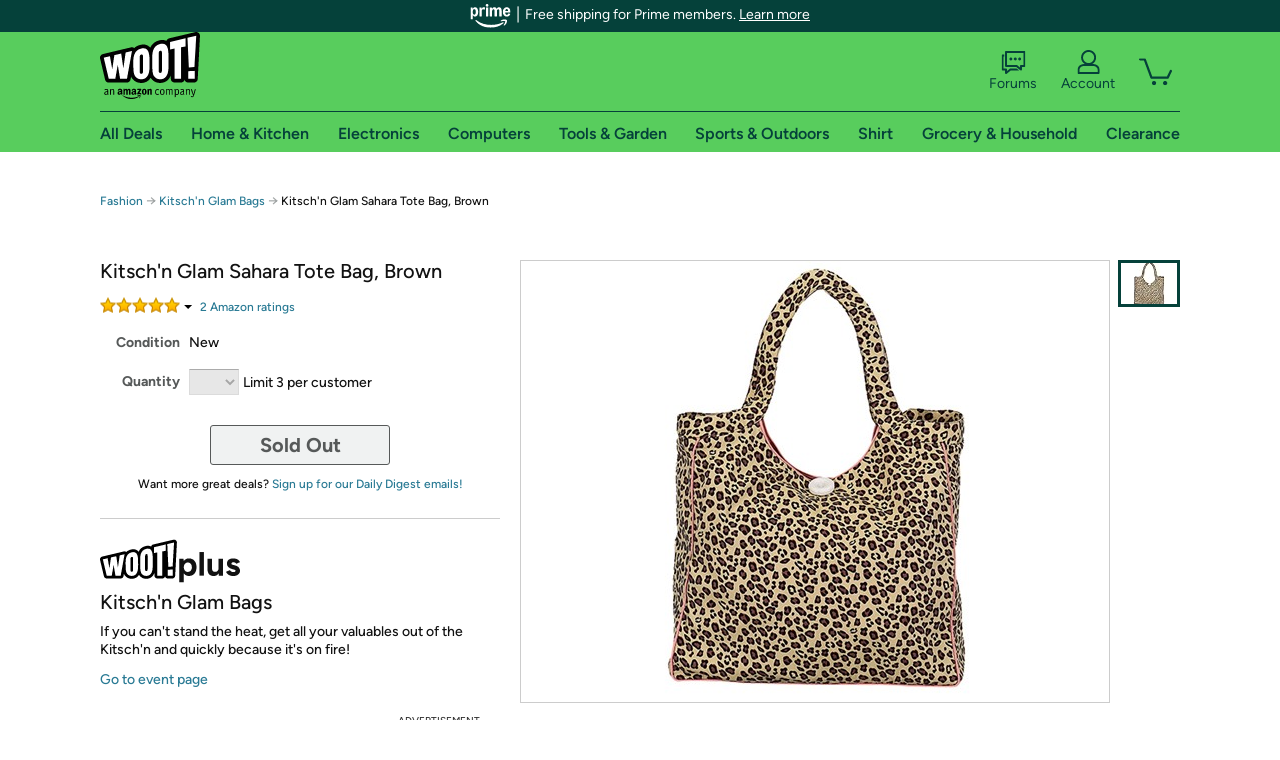

--- FILE ---
content_type: text/css
request_url: https://d3rqdbvvokrlbl.cloudfront.net/styles/shared/layout.53e626251032.less
body_size: 9133
content:
#tiptip_holder{display:none;position:absolute;top:0;left:0;z-index:99999}#tiptip_holder.tip_top{padding-bottom:5px}#tiptip_holder.tip_bottom{padding-top:5px}#tiptip_holder.tip_right{padding-left:5px}#tiptip_holder.tip_left{padding-right:5px}#tiptip_content{font-size:11px;color:#fff;text-shadow:0 0 2px #000;padding:12px 15px;border:1px solid rgba(255, 255, 255, 0.25);background-color:#191919;background-image:-webkit-gradient(linear, 0% 0%, 0% 100%, from(transparent), to(#000));border-radius:3px;-webkit-border-radius:3px;-moz-border-radius:3px;box-shadow:0 0 3px #555;-webkit-box-shadow:0 0 3px #555;-moz-box-shadow:0 0 3px #555}#tiptip_arrow,#tiptip_arrow_inner{position:absolute;border-color:transparent;border-style:solid;border-width:6px;height:0;width:0}#tiptip_holder.tip_top #tiptip_arrow{border-top-color:#fff;border-top-color:rgba(255, 255, 255, 0.35)}#tiptip_holder.tip_bottom #tiptip_arrow{border-bottom-color:#fff;border-bottom-color:rgba(255, 255, 255, 0.35)}#tiptip_holder.tip_right #tiptip_arrow{border-right-color:#fff;border-right-color:rgba(255, 255, 255, 0.35)}#tiptip_holder.tip_left #tiptip_arrow{border-left-color:#fff;border-left-color:rgba(255, 255, 255, 0.35)}#tiptip_holder.tip_top #tiptip_arrow_inner{margin-top:-7px;margin-left:-6px;border-top-color:#191919;border-top-color:rgba(25, 25, 25, 0.92)}#tiptip_holder.tip_bottom #tiptip_arrow_inner{margin-top:-5px;margin-left:-6px;border-bottom-color:#191919;border-bottom-color:rgba(25, 25, 25, 0.92)}#tiptip_holder.tip_right #tiptip_arrow_inner{margin-top:-6px;margin-left:-5px;border-right-color:#191919;border-right-color:rgba(25, 25, 25, 0.92)}#tiptip_holder.tip_left #tiptip_arrow_inner{margin-top:-6px;margin-left:-7px;border-left-color:#191919;border-left-color:rgba(25, 25, 25, 0.92)}@media screen and (-webkit-min-device-pixel-ratio:0){#tiptip_content{padding:4px 8px 5px 8px;background-color:rgba(45, 45, 45, 0.88)}#tiptip_holder.tip_bottom #tiptip_arrow_inner{border-bottom-color:rgba(45, 45, 45, 0.88)}#tiptip_holder.tip_top #tiptip_arrow_inner{border-top-color:rgba(20, 20, 20, 0.92)}}/*! fancyBox v2.1.5 fancyapps.com | fancyapps.com/fancybox/#license */ .fancybox-wrap, .fancybox-skin, .fancybox-outer, .fancybox-inner, .fancybox-image, .fancybox-wrap iframe, .fancybox-wrap object, .fancybox-nav, .fancybox-nav span, .fancybox-tmp { padding: 0; margin: 0; border: 0; outline: none; vertical-align: top; } .fancybox-wrap { position: absolute; top: 0; left: 0; z-index: 8020; } .fancybox-skin { position: relative; background: #f9f9f9; color: #444; text-shadow: none; -webkit-border-radius: 4px; -moz-border-radius: 4px; border-radius: 4px; } .fancybox-opened { z-index: 8030; } .fancybox-opened .fancybox-skin { -webkit-box-shadow: 0 10px 25px rgba(0, 0, 0, 0.5); -moz-box-shadow: 0 10px 25px rgba(0, 0, 0, 0.5); box-shadow: 0 10px 25px rgba(0, 0, 0, 0.5); } .fancybox-outer, .fancybox-inner { position: relative; } .fancybox-inner { overflow: hidden; zoom: 1; } .fancybox-type-iframe .fancybox-inner { -webkit-overflow-scrolling: touch; } .fancybox-error { color: #444; font: 14px/20px 'Helvetica Neue', Helvetica, Arial, sans-serif; margin: 0; padding: 15px; white-space: nowrap; } .fancybox-image, .fancybox-iframe { display: block; width: 100%; height: 100%; } .fancybox-image { max-width: 100%; max-height: 100%; } #fancybox-loading, .fancybox-close, .fancybox-prev span, .fancybox-next span { background-image: url('/lib/styles/jquery.plugins/fancybox/fancybox_sprite.png'); } #fancybox-loading { position: fixed; top: 50%; left: 50%; margin-top: -22px; margin-left: -22px; background-position: 0 -108px; opacity: 0.8; cursor: pointer; z-index: 8060; } #fancybox-loading div { width: 44px; height: 44px; background: url('/lib/styles/jquery.plugins/fancybox/fancybox_loading.gif') center center no-repeat; } .fancybox-close { position: absolute; top: -18px; right: -18px; width: 36px; height: 36px; cursor: pointer; z-index: 8040; } .fancybox-nav { position: absolute; top: 0; width: 40%; height: 100%; cursor: pointer; text-decoration: none; background: transparent url('/lib/styles/jquery.plugins/fancybox/blank.gif'); /* helps IE */ -webkit-tap-highlight-color: rgba(0, 0, 0, 0); z-index: 8040; } .fancybox-prev { left: 0; } .fancybox-next { right: 0; } .fancybox-nav span { position: absolute; top: 50%; width: 36px; height: 34px; margin-top: -18px; cursor: pointer; z-index: 8040; visibility: hidden; } .fancybox-prev span { left: 10px; background-position: 0 -36px; } .fancybox-next span { right: 10px; background-position: 0 -72px; } .fancybox-nav:hover span { visibility: visible; } .fancybox-tmp { position: absolute; top: -99999px; left: -99999px; visibility: hidden; max-width: 99999px; max-height: 99999px; overflow: visible !important; } /* Overlay helper */ .fancybox-lock { overflow: hidden !important; width: auto; } .fancybox-lock body { overflow: hidden !important; } .fancybox-lock-test { overflow-y: hidden !important; } .fancybox-overlay { position: absolute; top: 0; left: 0; overflow: hidden; display: none; z-index: 8010; background: url('/lib/styles/jquery.plugins/fancybox/fancybox_overlay.png'); } .fancybox-overlay-fixed { position: fixed; bottom: 0; right: 0; } .fancybox-lock .fancybox-overlay { overflow: auto; overflow-y: scroll; } /* Title helper */ .fancybox-title { visibility: hidden; font: normal 13px/20px 'Helvetica Neue', Helvetica, Arial, sans-serif; position: relative; text-shadow: none; z-index: 8050; } .fancybox-opened .fancybox-title { visibility: visible; } .fancybox-title-float-wrap { position: absolute; bottom: 0; right: 50%; margin-bottom: -35px; z-index: 8050; text-align: center; } .fancybox-title-float-wrap .child { display: inline-block; margin-right: -100%; padding: 2px 20px; background: transparent; /* Fallback for web browsers that doesn't support RGBa */ background: rgba(0, 0, 0, 0.8); -webkit-border-radius: 15px; -moz-border-radius: 15px; border-radius: 15px; text-shadow: 0 1px 2px #222; color: #fff; font-weight: bold; line-height: 24px; white-space: nowrap; } .fancybox-title-outside-wrap { position: relative; margin-top: 10px; color: #fff; } .fancybox-title-inside-wrap { padding-top: 10px; } .fancybox-title-over-wrap { position: absolute; bottom: 0; left: 0; color: #fff; padding: 10px; background: #000; background: rgba(0, 0, 0, 0.8); } /*Retina graphics!*/ @media only screen and (-webkit-min-device-pixel-ratio: 1.5), only screen and (min--moz-device-pixel-ratio: 1.5), only screen and (min-device-pixel-ratio: 1.5) { #fancybox-loading, .fancybox-close, .fancybox-prev span, .fancybox-next span { background-image: url('/lib/styles/jquery.plugins/fancybox/fancybox_sprite@2x.png'); background-size: 44px 152px; /*The size of the normal image, half the size of the hi-res image*/ } #fancybox-loading div { background-image: url('/lib/styles/jquery.plugins/fancybox/fancybox_loading@2x.gif'); background-size: 24px 24px; /*The size of the normal image, half the size of the hi-res image*/ } } body,dl,fieldset,h1,h2,h3,h4,h5,h6,html,ol,p,ul,blockquote{margin:0;padding:0}a{text-decoration:none}a:hover{text-decoration:underline}a img{border:none}img{-ms-interpolation-mode:bicubic;vertical-align:middle}input[type="submit"]::-moz-focus-inner{border:0}ol,ul{list-style:none outside none}article,aside,footer,header,hgroup,nav,section{display:block}.progress-bar{background:#bcbcbc;background:-moz-linear-gradient(top, #bcbcbc 0%, #cbcbcb 100%);background:-webkit-gradient(linear, left top, left bottom, color-stop(0%, #bcbcbc), color-stop(100%, #cbcbcb));background:-webkit-linear-gradient(top, #bcbcbc 0%, #cbcbcb 100%);background:-o-linear-gradient(top, #bcbcbc 0%, #cbcbcb 100%);background:-ms-linear-gradient(top, #bcbcbc 0%, #cbcbcb 100%);background:linear-gradient(top, #bcbcbc 0%, #cbcbcb 100%);border:1px solid #ccc;border-radius:6px;height:9px;overflow:hidden;text-align:left}.progress-bar div{background:#fff261;border-radius:0 6px 6px 0;box-shadow:0 0 8px #333;height:9px}.module-highlight{background:#fff;background:url([data-uri]);background:-moz-linear-gradient(50deg, #fff 75%, #fafafa 100%);background:-webkit-gradient(linear, left bottom, right top, color-stop(75%, #fff), color-stop(100%, #fafafa));background:-webkit-linear-gradient(50deg, #fff 75%, #fafafa 100%);background:-o-linear-gradient(50deg, #fff 75%, #fafafa 100%);background:-ms-linear-gradient(50deg, #fff 75%, #fafafa 100%);background:linear-gradient(50deg, #fff 75%, #fafafa 100%);border-right:1px solid #ccc;border-top:1px solid #ccc}.no-svg.no-cssgradients .module-highlight{filter:progid:DXImageTransform.Microsoft.gradient( startColorstr='#ffffff', endColorstr='#fafafa',GradientType=1 )}.alert-box{border:2px solid transparent;border-radius:5px;color:#000;font-size:14px;line-height:18px;min-height:30px;padding:8px 8px 8px 48px;position:relative}.alert-box header,.alert-box>span{font-weight:bold}.alert-box.info{background-color:#f3fdff;border-color:#d2f3f8}.alert-box.info a{color:#39c}.alert-box.info:before{background-position:-641px -118px;background-image:url(/lib/images/shared/sprite.24.png);content:"";height:30px;left:8px;position:absolute;top:8px;width:30px}.alert-box.success{background-color:#f3fdee;border-color:#cdf6b7}.alert-box.success a{color:#090}.alert-box.success:before{background-position:-672px -118px;background-image:url(/lib/images/shared/sprite.24.png);content:"";height:30px;left:8px;position:absolute;top:8px;width:30px}.alert-box.error,.alert-box.warning{background-color:#ffedfc;border-color:none;padding:8px 8px 8px 38px}.alert-box.error:before,.alert-box.warning:before{background-image:url(/lib/images/shared/woot-error-exclamation.svg);content:"";left:8px;position:absolute;top:11px;height:22px;width:22px}.no-generatedcontent .alert-box{padding:8px;min-height:18px}.alert-box p{font-size:14px;line-height:16px}@-webkit-keyframes primary-glowing{0%{background-color:#58cd5d; -webkit-box-shadow:0 0 3px #58cd5d} 50%{background-color:#58cd5d; -webkit-box-shadow:0 0 40px #58cd5d} 100%{background-color:#58cd5d; -webkit-box-shadow:0 0 3px #58cd5d}} @keyframes primary-glowing{0%{background-color:#58cd5d; box-shadow:0 0 3px #58cd5d} 50%{background-color:#58cd5d; box-shadow:0 0 40px #58cd5d} 100%{background-color:#58cd5d; box-shadow:0 0 3px #58cd5d}} .primary-button{border:1px solid transparent;border-radius:3px;box-sizing:border-box;display:inline-block;font:normal 20px "Figtree Bold",Helvetica,"Helvetica Neue",Arial,sans-serif;text-align:center;text-decoration:none;padding:7px 15px;color:#05413a;background-color:#58cd5d}.primary-button.soldout,.primary-button.app-featured,.primary-button.disabled{background-color:#f0f2f2;border:1px solid #565959;color:#565959;cursor:not-allowed}.primary-button.soldout:hover,.primary-button.app-featured:hover,.primary-button.disabled:hover{background-color:#f0f2f2;cursor:not-allowed}.primary-button:hover{cursor:pointer;text-decoration:none}.primary-button.lastcall,.primary-button.glowing{-webkit-animation:glowing 1500ms infinite;animation:glowing 1500ms infinite}.primary-button:hover{background-color:#79d77e}.secondary-button{border:1px solid transparent;border-radius:3px;box-sizing:border-box;display:inline-block;font:normal 20px "Figtree Bold",Helvetica,"Helvetica Neue",Arial,sans-serif;text-align:center;text-decoration:none;padding:7px 15px;background-color:#05413a;color:#fff;font-size:14px}.secondary-button.soldout,.secondary-button.app-featured,.secondary-button.disabled{background-color:#f0f2f2;border:1px solid #565959;color:#565959;cursor:not-allowed}.secondary-button.soldout:hover,.secondary-button.app-featured:hover,.secondary-button.disabled:hover{background-color:#f0f2f2;cursor:not-allowed}.secondary-button:hover{cursor:pointer;text-decoration:none}.secondary-button:hover{background-color:#177a4a}.tertiary-button{border:1px solid transparent;border-radius:3px;box-sizing:border-box;display:inline-block;font:normal 20px "Figtree Bold",Helvetica,"Helvetica Neue",Arial,sans-serif;text-align:center;text-decoration:none;padding:7px 15px;background-color:#fff;border-color:#05413a;color:#05413a;font-size:14px;position:relative}.tertiary-button.soldout,.tertiary-button.app-featured,.tertiary-button.disabled{background-color:#f0f2f2;border:1px solid #565959;color:#565959;cursor:not-allowed}.tertiary-button.soldout:hover,.tertiary-button.app-featured:hover,.tertiary-button.disabled:hover{background-color:#f0f2f2;cursor:not-allowed}.tertiary-button:hover{cursor:pointer;text-decoration:none}.tertiary-button:hover{background-color:#05413a;color:#fff}.tertiary-button .counter{background:#ddd;border-radius:5px;color:#121212;font-family:"Figtree Bold",Helvetica,"Helvetica Neue",Arial,sans-serif;font-size:11px;height:10px;line-height:100%;padding:4px 2px;position:absolute;right:8px;text-align:center;top:-12px;width:22px}.tertiary-button .counter-flame{background:url(/images/shared/flame.svg);color:#fff261;font-family:"Figtree Bold",Helvetica,"Helvetica Neue",Arial,sans-serif;font-size:11px;height:32px;line-height:42px;padding:0;right:5px;top:-25px;width:32px}.auth-lwa-button{background-image:url("https://images-na.ssl-images-amazon.com/images/G/01/woot/images/lwa-button._CB299636995_.png");background-position:0 0;background-repeat:no-repeat;display:inline-block;height:0;overflow:hidden;padding-left:209px;padding-top:48px;width:0}.prime-trial-flat-button{border:1px solid transparent;border-radius:3px;box-sizing:border-box;display:inline-block;font:normal 20px "Figtree Bold",Helvetica,"Helvetica Neue",Arial,sans-serif;text-align:center;text-decoration:none;padding:7px 15px;background-color:#ffb100;color:#121212;font-family:"Figtree Bold",Helvetica,"Helvetica Neue",Arial,sans-serif;font-size:15px;font-weight:normal;padding:16px 20px}.prime-trial-flat-button.soldout,.prime-trial-flat-button.app-featured,.prime-trial-flat-button.disabled{background-color:#f0f2f2;border:1px solid #565959;color:#565959;cursor:not-allowed}.prime-trial-flat-button.soldout:hover,.prime-trial-flat-button.app-featured:hover,.prime-trial-flat-button.disabled:hover{background-color:#f0f2f2;cursor:not-allowed}.prime-trial-flat-button:hover{cursor:pointer;text-decoration:none}@font-face{font-family:'Museo'; font-license:'A font by Jos Buivenga (exljbris) -> www.exljbris.com'; src:url(/lib/fonts/museo/museo500.eot); src:url(/lib/fonts/museo/museo500.eot?#iefix) format('embedded-opentype'),url(/lib/fonts/museo/museo500.woff) format('woff'),url(/lib/fonts/museo/museo500.ttf) format('truetype'),url(/lib/fonts/museo/museo500.svg#Museo500) format('svg'); font-weight:normal; font-style:normal} @font-face{font-family:'Museo Sans'; font-license:'A font by Jos Buivenga (exljbris) -> www.exljbris.com'; src:url(/lib/fonts/museosans/museosans500.eot); src:url(/lib/fonts/museosans/museosans500.eot?#iefix) format('embedded-opentype'),url(/lib/fonts/museosans/museosans500.woff) format('woff'),url(/lib/fonts/museosans/museosans500.ttf) format('truetype'),url(/lib/fonts/museosans/museosans500.svg#MuseoSans500) format('svg'); font-weight:normal; font-style:normal} @font-face{font-family:'Museo'; font-license:'A font by Jos Buivenga (exljbris) -> www.exljbris.com'; src:url(/lib/fonts/museo/museo700-regular-webfont.eot); src:url(/lib/fonts/museo/museo700-regular-webfont.eot?#iefix) format('embedded-opentype'),url(/lib/fonts/museo/museo700-regular-webfont.woff) format('woff'),url(/lib/fonts/museo/museo700-regular-webfont.ttf) format('truetype'),url(/lib/fonts/museo/museo700-regular-webfont.svg#Museo500) format('svg'); font-weight:700; font-style:normal} @font-face{font-family:'Museo'; font-license:'A font by Jos Buivenga (exljbris) -> www.exljbris.com'; src:url(/lib/fonts/museo/museo300-regular-webfont.eot); src:url(/lib/fonts/museo/museo300-regular-webfont.eot?#iefix) format('embedded-opentype'),url(/lib/fonts/museo/museo300-regular-webfont.woff) format('woff'),url(/lib/fonts/museo/museo300-regular-webfont.ttf) format('truetype'),url(/lib/fonts/museo/museo300-regular-webfont.svg#Museo500) format('svg'); font-weight:300; font-style:normal} @font-face{font-family:'Ember'; src:url(/lib/fonts/ember/AmazonEmber-Regular.ttf) format('truetype')} @font-face{font-family:'Ember Bold'; src:url(/lib/fonts/ember/AmazonEmber-Bold.ttf) format('truetype')} @font-face{font-family:'Ember Medium'; src:url(/lib/fonts/ember/AmazonEmber-Medium.ttf) format('truetype')} @font-face{font-family:Figtree; src:url(/lib/fonts/figtree/figtree.ttf) format('truetype')} @font-face{font-family:'Figtree Bold'; src:url(/lib/fonts/figtree/figtree-bold.ttf) format('truetype')} @font-face{font-family:'Figtree Extra Bold'; src:url(/lib/fonts/figtree/figtree-extrabold.ttf) format('truetype')} @font-face{font-family:'Figtree Medium'; src:url(/lib/fonts/figtree/figtree-medium.ttf) format('truetype')} @font-face{font-family:'Figtree Semi Bold'; src:url(/lib/fonts/figtree/figtree-semibold.ttf) format('truetype')} .advertisement .disable{background-color:#000;height:250px;width:300px}.advertisement .leaderboard{height:90px;margin:0 auto;width:728px}.advertisement .medium-box{height:250px;width:300px}.advertisement .vertical-rectangle{height:600px;width:160px}.advertisement footer{color:#aaa;font-size:10px}.advertisement-text{color:#333;float:right;font-size:10px;margin-top:5px;text-transform:uppercase}#global-header #account{display:inline-block;position:relative}#global-header #account #welcome .shows-user-drop{cursor:pointer;display:inline-block}#global-header #account #welcome .acct-option-list{background-color:#fff;box-shadow:3px 5px 12px #888c8c;display:none;position:absolute;right:2px;text-align:left;top:43px;width:275px;z-index:1000}#global-header #account #welcome .acct-option-list>ul>li{border-top:1px solid #565959;font-family:"Figtree Medium",Helvetica,"Helvetica Neue",Arial,sans-serif;font-size:14px}#global-header #account #welcome .acct-option-list>ul>li:first-child{border-top:0}#global-header #account #welcome .acct-option-list>ul>li>a{color:#121212;display:block;padding:10px}#global-header #account #welcome .acct-option-list>ul>li>a:hover{text-decoration:underline}#global-header #account #welcome .acct-option-list>.user-info{color:#565959;font-size:12px;padding:15px 5px 5px}#global-header #account #welcome .acct-option-list>.user-info>span{margin-left:5px;margin-right:5px}.lazy-container .loading{background-image:url("/lib/images/shared/load.gif");background-repeat:no-repeat;display:block;height:16px;margin:10px auto;width:16px}#global-header #minicart{background:url('/lib/images/sites/header/icon-cart.svg') no-repeat;background-size:contain;bottom:2px;display:inline-block;margin:0 0 0 8px;opacity:1;padding:33px 6px 0 0;position:relative}#global-header #minicart .no-items{opacity:0}#global-header #minicart .cart{background-color:#fff;border:1px solid #ccc;border-top:none;box-shadow:0 0 10px 0 rgba(0, 0, 0, 0.3);clip:rect(0, 1000px, 1000px, -1000px);display:block;font-family:"Figtree Medium",Helvetica,"Helvetica Neue",Arial,sans-serif;position:absolute;right:-2px;top:40px;width:380px;z-index:999}#global-header #minicart .cart.empty{background-position:center left, center right;background-repeat:no-repeat}#global-header #minicart .cart.empty .cart-contents{box-sizing:content-box;padding:10px 20px 0;position:relative;width:340px}#global-header #minicart .cart.empty .empty-cart{background:url(/images/cart/crying-monte.svg);background-repeat:no-repeat;height:134px;margin-bottom:20px;margin-top:20px;width:340px}#global-header #minicart .cart.empty .chat{padding:27px 0 53px;position:relative;*zoom:expression(this.runtimeStyle.zoom='1', this.insertBefore(document.createElement('div'), this.firstChild).className='before', this.appendChild(document.createElement('div')).className='after')}#global-header #minicart .cart.empty .chat:after,#global-header #minicart .cart.empty .chat .after{background-size:1376px 101px;background-image:url(/lib/images/sites/header-sprite-1513187937340.1x.png);background-position:-99px 0px;width:0px;height:0px;padding:101px 89px 0 0;content:'';left:0;position:absolute;top:0}@media only screen and (-webkit-min-device-pixel-ratio:2),only screen and (min-resolution:192dpi){#global-header #minicart .cart.empty .chat:after,#global-header #minicart .cart.empty .chat .after{background-image:url(/lib/images/sites/header-sprite-1513187937340.2x.png)}}@media only screen and (-webkit-min-device-pixel-ratio:3),only screen and (min-resolution:288dpi){#global-header #minicart .cart.empty .chat:after,#global-header #minicart .cart.empty .chat .after{background-image:url(/lib/images/sites/header-sprite-1513187937340.3x.png)}}#global-header #minicart .cart.empty .chat:before,#global-header #minicart .cart.empty .chat .before{background-size:1376px 101px;background-image:url(/lib/images/sites/header-sprite-1513187937340.1x.png);background-position:-188px 0px;width:0px;height:0px;padding:89px 84px 0 0;bottom:20px;content:'';position:absolute;right:0}@media only screen and (-webkit-min-device-pixel-ratio:2),only screen and (min-resolution:192dpi){#global-header #minicart .cart.empty .chat:before,#global-header #minicart .cart.empty .chat .before{background-image:url(/lib/images/sites/header-sprite-1513187937340.2x.png)}}@media only screen and (-webkit-min-device-pixel-ratio:3),only screen and (min-resolution:288dpi){#global-header #minicart .cart.empty .chat:before,#global-header #minicart .cart.empty .chat .before{background-image:url(/lib/images/sites/header-sprite-1513187937340.3x.png)}}#global-header #minicart .cart.empty .chat p{font:normal 16px/18px "Figtree Bold",Helvetica,"Helvetica Neue",Arial,sans-serif;margin:0;position:relative;*zoom:expression(this.runtimeStyle.zoom='1', this.insertBefore(document.createElement('div'), this.firstChild).className='before', this.appendChild(document.createElement('div')).className='after')}#global-header #minicart .cart.empty .chat p:after,#global-header #minicart .cart.empty .chat p .after{background-size:1376px 101px;background-image:url(/lib/images/sites/header-sprite-1513187937340.1x.png);background-position:-99px 0px;width:0px;height:0px;padding:101px 89px 0 0;position:absolute}@media only screen and (-webkit-min-device-pixel-ratio:2),only screen and (min-resolution:192dpi){#global-header #minicart .cart.empty .chat p:after,#global-header #minicart .cart.empty .chat p .after{background-image:url(/lib/images/sites/header-sprite-1513187937340.2x.png)}}@media only screen and (-webkit-min-device-pixel-ratio:3),only screen and (min-resolution:288dpi){#global-header #minicart .cart.empty .chat p:after,#global-header #minicart .cart.empty .chat p .after{background-image:url(/lib/images/sites/header-sprite-1513187937340.3x.png)}}#global-header #minicart .cart.empty .chat p:before,#global-header #minicart .cart.empty .chat p .before{background-size:1376px 101px;background-image:url(/lib/images/sites/header-sprite-1513187937340.1x.png);background-position:-99px 0px;width:0px;height:0px;padding:101px 89px 0 0;bottom:0;right:0;position:absolute}@media only screen and (-webkit-min-device-pixel-ratio:2),only screen and (min-resolution:192dpi){#global-header #minicart .cart.empty .chat p:before,#global-header #minicart .cart.empty .chat p .before{background-image:url(/lib/images/sites/header-sprite-1513187937340.2x.png)}}@media only screen and (-webkit-min-device-pixel-ratio:3),only screen and (min-resolution:288dpi){#global-header #minicart .cart.empty .chat p:before,#global-header #minicart .cart.empty .chat p .before{background-image:url(/lib/images/sites/header-sprite-1513187937340.3x.png)}}#global-header #minicart .cart.empty .chat p.monte{margin-left:104px;margin-top:47px}#global-header #minicart .cart.empty .chat p.monte:after,#global-header #minicart .cart.empty .chat p.monte .after{top:-12px;left:-7px}#global-header #minicart .cart.empty .chat p.monte:before,#global-header #minicart .cart.empty .chat p.monte .before{bottom:-9px;right:99px}#global-header #minicart .cart.empty .chat p.mortimer{margin-left:99px;width:180px}#global-header #minicart .cart.empty .chat p.mortimer:after,#global-header #minicart .cart.empty .chat p.mortimer .after{top:-11px;left:-7px}#global-header #minicart .cart.empty .chat p.mortimer:before,#global-header #minicart .cart.empty .chat p.mortimer .before{bottom:-5px;right:40px}#global-header #minicart .cart .cart-container{box-sizing:unset;max-height:465px;overflow-x:hidden;overflow-y:auto;padding:10px 20px 0;position:relative;left:-14px;width:354px}#global-header #minicart .cart .cart-container .cart-contents{color:#121212;margin:0 0 0 14px;position:relative;width:340px}#global-header #minicart .cart .alert-box{background-color:transparent;border-color:#9e182d;display:none;font-family:"Figtree Medium",Helvetica,"Helvetica Neue",Arial,sans-serif;font-size:12px;margin:0 0 20px 8px;*margin-bottom:10px;padding:8px 8px 8px 78px;text-align:center;width:258px;*zoom:expression(this.runtimeStyle.zoom='1', this.insertBefore(document.createElement('div'), this.firstChild).className='before')}#global-header #minicart .cart .alert-box:first-child{display:block;box-sizing:unset}#global-header #minicart .cart .alert-box:before,#global-header #minicart .cart .alert-box .before{background-image:url(/lib/images/shared/yikes.svg);background-repeat:no-repeat;content:'';height:64px;left:-8px;position:absolute;top:-8px;width:80px}#global-header #minicart .cart .alert-box a{color:#297a94}#global-header #minicart .cart .alert-box .close{background-image:url(/lib/images/shared/sprite.24.png);background-repeat:no-repeat;background-position:-783px -276px;height:12px;position:absolute;right:10px;top:10px;width:12px}#global-header #minicart .cart .alert-box p{font-size:12px;line-height:14px;margin-top:10px}#global-header #minicart .cart .alert-box p:first-child{margin-top:0}#global-header #minicart .cart .logged-out{border-top:1px solid #ccc;font-size:14px;padding:20px 0;margin:0 20px;text-align:center}#global-header #minicart .cart footer{border-top:1px solid #ccc;height:auto;padding:20px 20px;text-align:center}#global-header #minicart .cart footer a,#global-header #minicart .cart footer a:hover{*display:block}#global-header #minicart .cart footer .action-button{display:block;height:0;margin-bottom:20px;overflow:hidden;padding:38px 0 0;position:relative;width:340px;*zoom:expression(this.runtimeStyle.zoom='1', this.appendChild(document.createElement('div')).className='after')}#global-header #minicart .cart footer .action-button.processing,#global-header #minicart .cart footer .action-button.processing:hover{background-position:0 -90px;cursor:not-allowed;-ms-filter:'progid:DXImageTransform.Microsoft.Alpha(opacity=30)';filter:alpha(opacity=30);opacity:0.3}#global-header #minicart .cart footer .action-button:after,#global-header #minicart .cart footer .action-button .after{background-image:url(/lib/images/shared/sprite.24.png);background-repeat:no-repeat;background-position:-877px -1px;content:'';display:block;height:32px;left:27px;position:absolute;top:5px;width:286px}#global-header #minicart .cart footer .action-button.disabled,#global-header #minicart .cart footer .action-button.disabled:hover{cursor:not-allowed;background:#d8d8d8;background:-moz-linear-gradient(top, #d8d8d8 0%, #d7d7d7 5%, #ddd 6%, #ddd 12%, #d5d5d5 53%, #cfcfcf 57%, #c6c6c6 92%, #c5c5c5 94%, #bcbcbc 95%, #bbb 100%);background:-webkit-gradient(linear, left top, left bottom, color-stop(0%, #d8d8d8), color-stop(5%, #d7d7d7), color-stop(6%, #ddd), color-stop(12%, #ddd), color-stop(53%, #d5d5d5), color-stop(57%, #cfcfcf), color-stop(92%, #c6c6c6), color-stop(94%, #c5c5c5), color-stop(95%, #bcbcbc), color-stop(100%, #bbb));background:-webkit-linear-gradient(top, #d8d8d8 0%, #d7d7d7 5%, #ddd 6%, #ddd 12%, #d5d5d5 53%, #cfcfcf 57%, #c6c6c6 92%, #c5c5c5 94%, #bcbcbc 95%, #bbb 100%);background:-o-linear-gradient(top, #d8d8d8 0%, #d7d7d7 5%, #ddd 6%, #ddd 12%, #d5d5d5 53%, #cfcfcf 57%, #c6c6c6 92%, #c5c5c5 94%, #bcbcbc 95%, #bbb 100%);background:-ms-linear-gradient(top, #d8d8d8 0%, #d7d7d7 5%, #ddd 6%, #ddd 12%, #d5d5d5 53%, #cfcfcf 57%, #c6c6c6 92%, #c5c5c5 94%, #bcbcbc 95%, #bbb 100%);background:linear-gradient(to bottom, #d8d8d8 0%, #d7d7d7 5%, #ddd 6%, #ddd 12%, #d5d5d5 53%, #cfcfcf 57%, #c6c6c6 92%, #c5c5c5 94%, #bcbcbc 95%, #bbb 100%);filter:progid:DXImageTransform.Microsoft.gradient(startColorstr='#d8d8d8', endColorstr='#bbbbbb', GradientType=0);border:1px solid #ccc}#global-header #minicart .cart footer .action-button.disabled:after,#global-header #minicart .cart footer .action-button.disabled:hover:after,#global-header #minicart .cart footer .action-button.disabled .after,#global-header #minicart .cart footer .action-button.disabled:hover .after{background-image:url(/lib/images/shared/sprite.24.png);background-repeat:no-repeat;background-position:-877px -34px;content:'';display:block;height:32px;left:27px;position:absolute;top:5px;width:286px}#global-header #minicart .cart footer a,#global-header #minicart .cart footer a:hover{*display:block;font-size:14px}#global-header #minicart .cart footer .primary-button{font-size:22px;margin-bottom:20px;width:100%}#global-header #minicart .cart footer .primary-button:hover{font-size:22px}#global-header #minicart .cart header{font:normal 14px/18px "Figtree Medium",Helvetica,"Helvetica Neue",Arial,sans-serif;margin-top:10px;padding-bottom:10px}#global-header #minicart .cart header .added-alert{background-color:#eee;font:italic 14px/14px Helvetica,"Helvetica Neue",Arial,sans-serif;margin:-7px -10px 7px;padding:10px 10px}#global-header #minicart .cart ol{padding:0}#global-header #minicart .cart ol .item{border-top:1px solid #ccc;line-height:16px;min-height:58px;padding:10px 0;position:relative}#global-header #minicart .cart ol .item:first-child{border-top:none}#global-header #minicart .cart ol .item:last-child{margin-bottom:10px}#global-header #minicart .cart ol .item.sold-out{position:relative}#global-header #minicart .cart ol .item.sold-out:after{background-image:url(/lib/images/shared/sold-out.svg);background-repeat:no-repeat;content:'';display:block;height:48px;position:absolute;top:10px;width:48px;z-index:100}#global-header #minicart .cart ol .item.sold-out a{color:#000}#global-header #minicart .cart ol .item.sold-out img{filter:gray;-webkit-filter:grayscale(1)}#global-header #minicart .cart ol .item .details{margin-left:90px;min-height:60px;position:relative}#global-header #minicart .cart ol .item .details .list-price{color:#565959;text-decoration:line-through}#global-header #minicart .cart ol .item .details .title{font-family:"Figtree Bold",Helvetica,"Helvetica Neue",Arial,sans-serif}#global-header #minicart .cart ol .item .item-photo{position:relative;display:inline-block;float:left}#global-header #minicart .cart ol .item .item-photo:after{border:1px solid #ccc;box-sizing:border-box;content:"";display:block;height:100%;left:0;pointer-events:none;position:absolute;top:0;width:100%}@media \0screen{#global-header #minicart .cart ol .item .item-photo{border:1px solid #ccc;z-index:-1}#global-header #minicart .cart ol .item .item-photo:after{display:none}}.no-generatedcontent #global-header #minicart .cart ol .item .item-photo{border:1px solid #ccc}#global-header #minicart .cart ol .item .item-photo img{height:60px;width:80px}#global-header #minicart .cart ol .item .quantity{line-height:19px}#global-header #minicart .cart ol .item .prime-messaging{color:#565959;margin-top:5px}#global-header #minicart .cart ol .cart-totals{border-top:1px solid #ccc;font-size:13px;font-weight:bold;padding:10px 0}#global-header #minicart .cart ol .cart-totals .subtotal{float:right}#global-header #minicart .count{box-sizing:content-box;color:#05413a;cursor:pointer;display:block;font-family:"Figtree Extra Bold",Helvetica,"Helvetica Neue",Arial,sans-serif;font-size:16px;font-weight:normal;height:21px;margin:-35px -2px 0;padding:3px 3px 3px 8px;text-align:center;width:28px}.transitionend #global-header #minicart .count{-moz-transition:color 0.2s ease-out;-webkit-transition:color 0.2s ease-out;-o-transition:color 0.2s ease-out;transition:color 0.2s ease-out}#global-header #minicart .count.so-much-stuff{padding-left:13px}#global-header #minicart .count:hover{text-decoration:none}#global-header #minicart.alert .cart,#global-header #minicart.expanded .cart,#global-header #minicart.alert .loading,#global-header #minicart.expanded .loading{opacity:1}#global-header #minicart .cart,#global-header #minicart .loading{opacity:0}.transitionend #global-header #minicart .cart,.transitionend #global-header #minicart .loading{-moz-transition:opacity 0.2s ease-out;-webkit-transition:opacity 0.2s ease-out;-o-transition:opacity 0.2s ease-out;transition:opacity 0.2s ease-out}#global-header #minicart .loading{background:#fff url(/lib/images/shared/loading-gear.gif) no-repeat center center;background-size:100px auto;border:1px solid #ccc;border-top:none;box-shadow:0 0 10px 0 rgba(0, 0, 0, 0.3);clip:rect(0, 1000px, 1000px, -1000px);display:none;height:140px;position:absolute;right:-2px;top:39px;width:380px;z-index:999}#global-header{background-color:#58cd5d;display:flex;color:#05413a;font-family:Figtree,Helvetica,"Helvetica Neue",Arial,sans-serif;font-size:15px;justify-content:center;margin-bottom:30px;min-width:1080px;width:100%;z-index:1099}#global-header nav.actions{display:flex;border-bottom:solid 1px #05413a;box-sizing:border-box;height:80px;justify-content:space-between}#global-header nav.categories{align-items:center;box-sizing:border-box;display:flex;height:42px;justify-content:space-between;width:1080px}#global-header nav.categories .category{position:relative;transition:border 250ms}#global-header nav.categories .category .drop-down{background-color:#fbfbfb;border-left:1px solid #ccc;border-right:1px solid #ccc;border-bottom:1px solid #ccc;box-shadow:0 0 10px 0 rgba(0, 0, 0, 0.3);clip:rect(0, 1000px, 1000px, -1000px);display:none;font-family:"Ember",sans-serif;font-size:12px;left:0;letter-spacing:-4px;line-height:18px;padding:20px 0;position:absolute;text-align:left;top:30px;width:521px;word-spacing:-4px;z-index:1099}#global-header nav.categories .category .drop-down>*{letter-spacing:normal;word-spacing:normal}#global-header nav.categories .category .drop-down.offset{left:auto;right:-1px}#global-header nav.categories .category .drop-down a{color:#000}#global-header nav.categories .category .drop-down a:hover{text-decoration:none}#global-header nav.categories .category .drop-down a.info{display:block;width:280px}#global-header nav.categories .category .drop-down header{display:block;border-bottom:1px solid #ccc;font-size:9pt;margin:16px 10px 16px;padding-bottom:16px}#global-header nav.categories .category .drop-down header div{font-family:Museo,Helvetica,"Helvetica Neue",Arial,sans-serif;font-size:16px;line-height:20px}#global-header nav.categories .category .drop-down header p{font-size:14px;line-height:18px;max-width:350px}#global-header nav.categories .category .drop-down .logo{background-image:url('/lib/images/sites/global-header-sprites.1.png');display:block;float:left;clear:left;height:26px;margin:10px 10px 0 0;width:170px}#global-header nav.categories .category .drop-down .offer{border-right:1px solid #c8cccc;float:left;margin:0px 18px 0 10px;padding-right:20px}#global-header nav.categories .category .drop-down .offer .sold-out-banner{display:block;background-image:url('/lib/Images/shared/sold-out.svg');height:84px;width:91px;left:0;top:0;position:absolute}#global-header nav.categories .category .drop-down .offer .label{color:#121212;font-family:"Figtree Medium",Helvetica,"Helvetica Neue",Arial,sans-serif;margin:0}#global-header nav.categories .category .drop-down .offer .title{font-family:"Figtree Bold",Helvetica,"Helvetica Neue",Arial,sans-serif;font-size:16px;line-height:20px;margin:2px 0px 5px}#global-header nav.categories .category .drop-down .offer .title a{color:#121212}#global-header nav.categories .category .drop-down .offer img{border:1px solid #c8cccc;width:278px}#global-header nav.categories .category .drop-down .offer .progress-bar{margin:10px 0;width:220px}#global-header nav.categories .category .drop-down .offer a.photo{display:block;position:relative;max-width:280px}#global-header nav.categories .category .drop-down .offer .woot-off-badge{background-image:url('/lib/Images/shared/woot-off-badge.svg');height:75px;position:absolute;right:-5px;top:-5px;width:75px}#global-header nav.categories .category .drop-down .offer .vote-button{color:#000;background-color:#fff;border-radius:5px;border:1px solid #ccc;float:left;height:42px;letter-spacing:-1px;margin:10px 0px;overflow:hidden;position:relative;text-align:center;text-decoration:none;width:30px;font-size:16px;font-weight:bold;line-height:42px;-khtml-user-select:none;-moz-user-select:none;user-select:none}#global-header nav.categories .category .drop-down .offer .vote-button div{background:url('/lib/images/sites/global-header-sprites.1.png') no-repeat -764px 2px;display:block;height:42px;left:7px;position:absolute;top:0px;width:17px}#global-header nav.categories .category .drop-down .offer .price{color:#565959;font:14px/14px "Figtree Medium",Helvetica,"Helvetica Neue",Arial,sans-serif;margin:-2px 0 7px}#global-header nav.categories .category .drop-down .offer .price>*{vertical-align:top}#global-header nav.categories .category .drop-down .offer .price>.list-price{text-decoration:line-through}#global-header nav.categories .category .drop-down .offer .price .price{color:#121212;font-family:"Figtree Extra Bold",Helvetica,"Helvetica Neue",Arial,sans-serif;font-size:18px;line-height:18px}#global-header nav.categories .category .drop-down .offer,#global-header nav.categories .category .drop-down .wootplus-events,#global-header nav.categories .category .drop-down .zeitgeist-lists,#global-header nav.categories .category .drop-down .flyout-subcats{display:inline-block;vertical-align:top;zoom:1}#global-header nav.categories .category .drop-down .wootplus-events,#global-header nav.categories .category .drop-down .flyout-subcats{width:182px}#global-header nav.categories .category .drop-down .wootplus-events a,#global-header nav.categories .category .drop-down .flyout-subcats a{color:#297a94}#global-header nav.categories .category .drop-down .wootplus-events ul,#global-header nav.categories .category .drop-down .flyout-subcats ul{height:auto;margin-top:-2px;width:auto}#global-header nav.categories .category .drop-down .wootplus-events ul li,#global-header nav.categories .category .drop-down .flyout-subcats ul li{float:none;line-height:14px;margin-bottom:10px}#global-header nav.categories .category .drop-down .wootplus-events li.sold-out.text-link .sold-out-banner,#global-header nav.categories .category .drop-down .flyout-subcats li.sold-out.text-link .sold-out-banner{background-color:#c00;color:#fff;display:inline-block;font-family:"Figtree Medium",Helvetica,"Helvetica Neue",Arial,sans-serif;font-size:10px;font-weight:bold;height:13px;line-height:13px;padding:0 2px 0 0;position:relative;top:-1px;zoom:1}#global-header nav.categories .category .drop-down .wootplus-events li.image-link a.photo,#global-header nav.categories .category .drop-down .flyout-subcats li.image-link a.photo{display:block}#global-header nav.categories .category .drop-down .wootplus-events li.sold-out.image-link a.photo,#global-header nav.categories .category .drop-down .flyout-subcats li.sold-out.image-link a.photo{position:relative}#global-header nav.categories .category .drop-down .wootplus-events li.sold-out.image-link a.photo .sold-out-banner,#global-header nav.categories .category .drop-down .flyout-subcats li.sold-out.image-link a.photo .sold-out-banner{background-color:#c00;color:#fff;display:inline-block;font-family:"Figtree Medium",Helvetica,"Helvetica Neue",Arial,sans-serif;font-size:10px;font-weight:bold;height:10px;left:-6px;line-height:10px;padding:4px 5px;position:absolute;top:10px}#global-header nav.categories .category .drop-down .wootplus-events li.sold-out.image-link a.photo .sold-out-banner:before,#global-header nav.categories .category .drop-down .flyout-subcats li.sold-out.image-link a.photo .sold-out-banner:before{border-bottom:3px solid transparent;border-left:3px solid transparent;border-right:3px solid #646464;border-top:3px solid #646464;content:'';display:block;height:0;left:0;position:absolute;bottom:-6px;width:0}#global-header nav.categories .category .drop-down .wootplus-events a:hover,#global-header nav.categories .category .drop-down .flyout-subcats a:hover{text-decoration:underline}#global-header nav.categories .category .drop-down .wootplus-events .label,#global-header nav.categories .category .drop-down .flyout-subcats .label{font-family:"Figtree Bold",Helvetica,"Helvetica Neue",Arial,sans-serif;color:#121212;font-size:14px;letter-spacing:1px;line-height:18px;margin-bottom:3px;text-transform:uppercase}#global-header nav.categories .category .drop-down .wootplus-events a.photo,#global-header nav.categories .category .drop-down .flyout-subcats a.photo{margin-top:7px}#global-header nav.categories .category .drop-down .wootplus-events img,#global-header nav.categories .category .drop-down .flyout-subcats img{height:105px;width:140px}#global-header nav.categories .category .drop-down .wootplus-events li.discover-ingress,#global-header nav.categories .category .drop-down .flyout-subcats li.discover-ingress{padding-top:10px}#global-header nav.categories .category .drop-down .wootplus-events li.discover-ingress img,#global-header nav.categories .category .drop-down .flyout-subcats li.discover-ingress img{height:auto;width:170px}#global-header nav.categories .category a.tab{color:#05413a;cursor:pointer;font-family:"Figtree Semi Bold",Helvetica,"Helvetica Neue",Arial,sans-serif;font-size:16px}#global-header nav.categories .category a.tab:hover{text-decoration:underline}#global-header nav.categories .category.active a.tab,#global-header nav.categories .category.current a.tab{text-decoration:underline}#global-header nav.categories .category.current a.tab{font-family:"Figtree Extra Bold",Helvetica,"Helvetica Neue",Arial,sans-serif}#global-header nav.categories .category.woot-off a.tab::before{height:16px;width:14px;display:block;background-image:url(/lib/images/shared/woot-off-light.svg);content:' ';position:absolute;left:50%;margin:0 0 0 -7px;top:-15px}#global-header nav.categories .category.active .drop-down{display:block}#global-header ul.actions-list{align-items:center;justify-content:flex-end;list-style:none;display:flex;height:40px}#global-header ul.actions-list>li:not(:last-child){padding-right:8px}#global-header ul.actions-list>li .shows-user-drop>a:not(.account){color:#7b838c;font-family:"Ember",sans-serif;font-size:12px;width:auto}#global-header ul.actions-list>li .shows-user-drop>a:not(.account):hover{color:#397d3c}#global-header ul.actions-list .forums,#global-header ul.actions-list .account{align-items:center;color:#05413a;display:flex;flex-direction:column;font-family:Figtree,Helvetica,"Helvetica Neue",Arial,sans-serif;font-size:14px;margin:0 8px;text-decoration:none}#global-header ul.actions-list .forums svg,#global-header ul.actions-list .account svg{height:24px;margin-bottom:1px;width:25px}#global-header ul.actions-list .forums path,#global-header ul.actions-list .account path{fill:#05413a}#global-header ul.actions-list .forums:hover,#global-header ul.actions-list .account:hover{cursor:pointer;text-decoration:underline}#global-header .cart-holder{position:absolute;right:0;bottom:0;width:41px;height:50px}#global-header .action-box{align-items:center;display:flex;height:78px}#global-header .header-container{height:120px;position:relative;width:1080px}#global-header .logo-container,#global-header .actions-list-container{align-items:center;display:flex;height:78px;width:540px}#global-header .logo-container{align-content:center}#global-header .logo-container a{display:block;width:100px}#global-header .logo-container a img{width:100px}#global-header .menu-items-container{justify-content:flex-end}#global-header+#site-header .logo{display:none}#global-header+#site-header nav ul li a{color:#397d3c;text-transform:capitalize}.counter-container{margin-top:10px;position:relative}.advertisement div{z-index:100 !important}#everything-woot .tab::after{display:none !important}#header-container{display:flex;flex-direction:column;position:relative;width:100%}.amazon-ingress{background-color:#232f3e;color:#fff;display:none;font-size:15px;height:40px;line-height:40px;padding-left:12px}.amazon-ingress:hover{text-decoration:none}.amazon-ingress .arrow{border:solid white;border-width:0 3px 3px 0;display:inline-block;margin:0 10px;padding:3px;transform:rotate(135deg)}@media screen and (max-width:1080px){#global-header{display:block}}#fine-print header{margin-bottom:10px;font-size:12px;font-weight:bold}#fine-print .legal h2{margin:0 0 5px 0}#global-footer{background-color:#f0f2f2;color:#121212;display:flex;font-family:"Figtree Medium",Helvetica,"Helvetica Neue",Arial,sans-serif;font-size:12px;font-weight:normal;justify-content:center;margin-top:50px;min-width:1080px;width:100%}#global-footer h2{color:#121212;font-family:"Figtree Bold",Helvetica,"Helvetica Neue",Arial,sans-serif;font-size:12px;margin:0 0 12px}#global-footer li{margin-bottom:8px}#global-footer a{color:#121212}#global-footer a:hover{text-decoration:underline}#global-footer .footer-container{box-sizing:border-box;padding:30px 30px 0;width:1080px}#global-footer .actions{border-bottom:solid 1px #121212;display:flex;justify-content:space-between;padding-bottom:30px}#global-footer .fine-print{width:32%}#global-footer .fine-print p{font-size:11px}#global-footer .fine-print a{color:#297a94}#global-footer .copyright{font-family:"Figtree Bold",Helvetica,"Helvetica Neue",Arial,sans-serif;margin:15px 0;text-align:center;text-transform:uppercase}#global-footer .copyright-and-privacy-section{align-items:center;display:flex;justify-content:center;text-align:center;vertical-align:middle}#global-footer .privacy{align-items:center;display:flex;justify-content:center;margin-left:16px}#global-footer .privacy-toggle-container{width:22px;height:10px;margin-left:4px;align-items:center;justify-content:center}#global-footer .privacy-toggle-container{align-items:center;height:10px;justify-content:center;margin-left:4px;width:22px}#global-footer .privacy-toggle{display:flex;height:auto;width:100%}::selection{background:#fff261;color:#121212;text-shadow:none}body{color:#121212;display:flex;flex-direction:column;font-family:"Figtree Medium",Helvetica,"Helvetica Neue",Arial,sans-serif;min-height:100vh;min-width:1080px;overflow-x:auto}dd,dt,ol,p,ul{font-size:12px;line-height:18px}h1,h2,h3,h4,h5,h6{color:#121212;font-family:"Figtree Bold",Helvetica,"Helvetica Neue",Arial,sans-serif;font-weight:normal}h1{font-size:24px;line-height:24px}h2{font-size:20px;line-height:24px}h3{font-size:16px;line-height:20px}h4{font-size:12px;line-height:18px}b,strong{font-family:"Figtree Bold",Helvetica,"Helvetica Neue",Arial,sans-serif;font-weight:normal}a{color:#297a94}a:hover{text-decoration:underline}input[type="text"],textarea{border:1px solid #ccc !important;border-top:1px solid #888 !important}#breadcrumbs{margin:10px auto;width:1080px}#breadcrumbs ol li{display:inline}#breadcrumbs .arrow{color:#a2a6a6;font-size:14px}header.account-holder{margin:25px auto 20px;max-height:19px;text-align:right;width:1080px}header.account-holder .feedback>a,header.account-holder .community>a{color:#333}.header-top-anchor{position:absolute;top:0}#sidebar{float:right;padding:0;width:300px}#content{margin:40px auto 0;width:1080px;flex:1}#content .primary-content{float:left;margin-right:15px;padding:5px 10px 10px;width:280px}#content .secondary-content{float:left;margin:5px 0;width:450px}.sidebar{float:right;padding-bottom:10px;width:300px}div.growlUI h1,div.growlUI h2{color:#fff;font-size:1.5em;padding:5px;text-align:left}.accent{color:#121212}#tiptip_content{font-size:11px;line-height:12px;padding:12px 10px;text-align:center}#tiptip_content .progress-bar{margin-top:5px;width:125px}.fancybox-container{display:none}.no-select{user-select:none;-webkit-user-select:none;-moz-user-select:none}.counter-container .primary-button,.counter-container .secondary-button{*padding-left:25px !important;*padding-right:25px !important}.counter-container .counter{*top:0 !important;*right:0 !important}.hovertip{border-bottom:dashed 1px}#preview-notification{color:#fff;background-color:rgba(255, 106, 0, 0.9);border-radius:5px;font-size:12px;font-weight:bold;margin:5px;padding:5px;position:absolute !important;right:0;top:0;z-index:1100}.disappointment{background-image:url(/images/shared/disappointment.svg);background-position:center center;background-repeat:no-repeat;background-size:70%;height:595px;margin:0 auto;position:relative;width:810px}.disappointment::before{bottom:82px;content:'Disappointment is coming in a few moments, refresh for your viewing pleasure.';display:block;font-family:"Figtree Bold",Helvetica,"Helvetica Neue",Arial,sans-serif;font-size:20px;left:calc(50% - 225px);position:absolute;text-align:center;width:450px}.specs-preview{display:none}@media print{#preview-notification{display:none}.specs-preview{display:inline-block}}

--- FILE ---
content_type: text/xml
request_url: https://sts.us-east-1.amazonaws.com/
body_size: 2066
content:
<AssumeRoleWithWebIdentityResponse xmlns="https://sts.amazonaws.com/doc/2011-06-15/">
  <AssumeRoleWithWebIdentityResult>
    <Audience>us-east-1:9d0ab28f-ed32-4a67-84b0-1a981cafd7fb</Audience>
    <AssumedRoleUser>
      <AssumedRoleId>AROAXUWV4ANCRI2ZNWFVN:cwr</AssumedRoleId>
      <Arn>arn:aws:sts::525508281157:assumed-role/RUM-Monitor-us-east-1-525508281157-0063818041461-Unauth/cwr</Arn>
    </AssumedRoleUser>
    <Provider>cognito-identity.amazonaws.com</Provider>
    <Credentials>
      <AccessKeyId>ASIAXUWV4ANCUFXTHIII</AccessKeyId>
      <SecretAccessKey>nGKUe0EgZVYpsuHHEew+JlGeJT8CIp75uftEq8C/</SecretAccessKey>
      <SessionToken>IQoJb3JpZ2luX2VjEP3//////////wEaCXVzLWVhc3QtMSJHMEUCIBZ81HNLdc1Dw6iVGImsFV7NALp6hc9fzh98QA05FDolAiEAn861p67Sd7YZ7Hiiv7Z9rZmQ54H4eT43/3/z2bMMu64qjwMIxv//////////ARAAGgw1MjU1MDgyODExNTciDBWOsjiJE0DAFTnxGyrjAmoOtTOgPOXfva4JRP7t7/A6+w4vGh8nxwhFkwhT2BmVdNnfw1Y3EA5/jEHVb6W1RRu3z9DjFz/w3e2LRb5jq74zs9/gOR7N4+3zDv5b7WkRhnrufeEe7q/BvsWoaDxZs8pOnklydW31D++ZxiagpcYPB6EvBdWBe4zHMwYEdlNF4V8flyRkRYD9oqQLUGoGX4MmjYLQtmCHnDFEP57ImTUoJeDUujSJUVZYn1SXkD9BVVmNpzdGkgm9K15iwWOGWAlLNTU11zMk89QQq5G80KMdrjeaJDSDhVXis+blGm/gESL/[base64]/fIs15Qkzxv+ezW842ZABC2+KAerxZ9hgaiTJcrVCK4NDrGYHnmwFfWguSmnayOJ0z4F7IUmPmweA7599Yb8vJFMu9ST5Df1KlafhhJXbK89xea2Kp20qfR5QWiB2FJnlVizwe4gfqWsztUPVrka/unJaVPjvoGXqyhlClxgExg2XmmrE0geNadh9U/ivuC97aoo6GNYbDTYD20Cu6FiWIPbX5NMHGJXjoLAnhMOdecMgOz+mkoDi+8m5RoIxY6y8+V1+pTc8Iu/elAlOX8p2RYaBzPapNfd+ahMKYicjL7tGiuTGf0=</SessionToken>
      <Expiration>2026-01-21T13:49:36Z</Expiration>
    </Credentials>
    <SubjectFromWebIdentityToken>us-east-1:7a5abc03-45e4-c274-06e8-09333a8bee2e</SubjectFromWebIdentityToken>
  </AssumeRoleWithWebIdentityResult>
  <ResponseMetadata>
    <RequestId>66f9db23-e6de-4d2f-aa10-abd719df076e</RequestId>
  </ResponseMetadata>
</AssumeRoleWithWebIdentityResponse>
